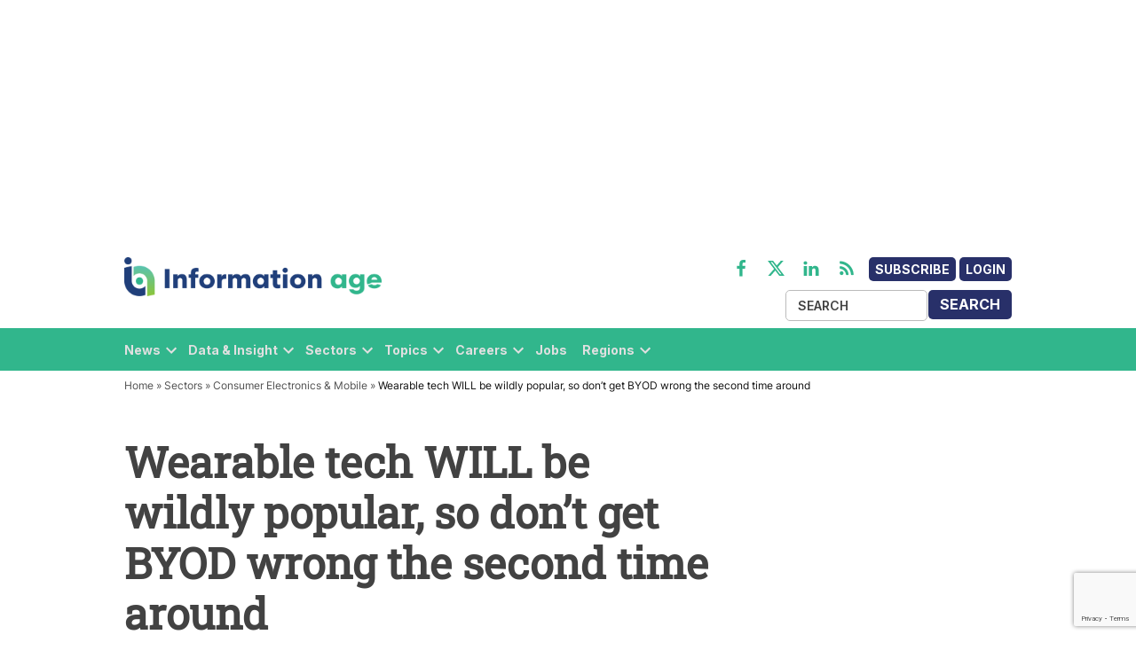

--- FILE ---
content_type: text/html; charset=utf-8
request_url: https://www.google.com/recaptcha/api2/anchor?ar=1&k=6LcVMM8pAAAAALqCtNoKVw0mOH41XeoQGw4effyE&co=aHR0cHM6Ly9zdGFnaW5nLmluZm9ybWF0aW9uLWFnZS5jb206NDQz&hl=en&v=PoyoqOPhxBO7pBk68S4YbpHZ&size=invisible&anchor-ms=20000&execute-ms=30000&cb=lcyapr2u4nns
body_size: 48675
content:
<!DOCTYPE HTML><html dir="ltr" lang="en"><head><meta http-equiv="Content-Type" content="text/html; charset=UTF-8">
<meta http-equiv="X-UA-Compatible" content="IE=edge">
<title>reCAPTCHA</title>
<style type="text/css">
/* cyrillic-ext */
@font-face {
  font-family: 'Roboto';
  font-style: normal;
  font-weight: 400;
  font-stretch: 100%;
  src: url(//fonts.gstatic.com/s/roboto/v48/KFO7CnqEu92Fr1ME7kSn66aGLdTylUAMa3GUBHMdazTgWw.woff2) format('woff2');
  unicode-range: U+0460-052F, U+1C80-1C8A, U+20B4, U+2DE0-2DFF, U+A640-A69F, U+FE2E-FE2F;
}
/* cyrillic */
@font-face {
  font-family: 'Roboto';
  font-style: normal;
  font-weight: 400;
  font-stretch: 100%;
  src: url(//fonts.gstatic.com/s/roboto/v48/KFO7CnqEu92Fr1ME7kSn66aGLdTylUAMa3iUBHMdazTgWw.woff2) format('woff2');
  unicode-range: U+0301, U+0400-045F, U+0490-0491, U+04B0-04B1, U+2116;
}
/* greek-ext */
@font-face {
  font-family: 'Roboto';
  font-style: normal;
  font-weight: 400;
  font-stretch: 100%;
  src: url(//fonts.gstatic.com/s/roboto/v48/KFO7CnqEu92Fr1ME7kSn66aGLdTylUAMa3CUBHMdazTgWw.woff2) format('woff2');
  unicode-range: U+1F00-1FFF;
}
/* greek */
@font-face {
  font-family: 'Roboto';
  font-style: normal;
  font-weight: 400;
  font-stretch: 100%;
  src: url(//fonts.gstatic.com/s/roboto/v48/KFO7CnqEu92Fr1ME7kSn66aGLdTylUAMa3-UBHMdazTgWw.woff2) format('woff2');
  unicode-range: U+0370-0377, U+037A-037F, U+0384-038A, U+038C, U+038E-03A1, U+03A3-03FF;
}
/* math */
@font-face {
  font-family: 'Roboto';
  font-style: normal;
  font-weight: 400;
  font-stretch: 100%;
  src: url(//fonts.gstatic.com/s/roboto/v48/KFO7CnqEu92Fr1ME7kSn66aGLdTylUAMawCUBHMdazTgWw.woff2) format('woff2');
  unicode-range: U+0302-0303, U+0305, U+0307-0308, U+0310, U+0312, U+0315, U+031A, U+0326-0327, U+032C, U+032F-0330, U+0332-0333, U+0338, U+033A, U+0346, U+034D, U+0391-03A1, U+03A3-03A9, U+03B1-03C9, U+03D1, U+03D5-03D6, U+03F0-03F1, U+03F4-03F5, U+2016-2017, U+2034-2038, U+203C, U+2040, U+2043, U+2047, U+2050, U+2057, U+205F, U+2070-2071, U+2074-208E, U+2090-209C, U+20D0-20DC, U+20E1, U+20E5-20EF, U+2100-2112, U+2114-2115, U+2117-2121, U+2123-214F, U+2190, U+2192, U+2194-21AE, U+21B0-21E5, U+21F1-21F2, U+21F4-2211, U+2213-2214, U+2216-22FF, U+2308-230B, U+2310, U+2319, U+231C-2321, U+2336-237A, U+237C, U+2395, U+239B-23B7, U+23D0, U+23DC-23E1, U+2474-2475, U+25AF, U+25B3, U+25B7, U+25BD, U+25C1, U+25CA, U+25CC, U+25FB, U+266D-266F, U+27C0-27FF, U+2900-2AFF, U+2B0E-2B11, U+2B30-2B4C, U+2BFE, U+3030, U+FF5B, U+FF5D, U+1D400-1D7FF, U+1EE00-1EEFF;
}
/* symbols */
@font-face {
  font-family: 'Roboto';
  font-style: normal;
  font-weight: 400;
  font-stretch: 100%;
  src: url(//fonts.gstatic.com/s/roboto/v48/KFO7CnqEu92Fr1ME7kSn66aGLdTylUAMaxKUBHMdazTgWw.woff2) format('woff2');
  unicode-range: U+0001-000C, U+000E-001F, U+007F-009F, U+20DD-20E0, U+20E2-20E4, U+2150-218F, U+2190, U+2192, U+2194-2199, U+21AF, U+21E6-21F0, U+21F3, U+2218-2219, U+2299, U+22C4-22C6, U+2300-243F, U+2440-244A, U+2460-24FF, U+25A0-27BF, U+2800-28FF, U+2921-2922, U+2981, U+29BF, U+29EB, U+2B00-2BFF, U+4DC0-4DFF, U+FFF9-FFFB, U+10140-1018E, U+10190-1019C, U+101A0, U+101D0-101FD, U+102E0-102FB, U+10E60-10E7E, U+1D2C0-1D2D3, U+1D2E0-1D37F, U+1F000-1F0FF, U+1F100-1F1AD, U+1F1E6-1F1FF, U+1F30D-1F30F, U+1F315, U+1F31C, U+1F31E, U+1F320-1F32C, U+1F336, U+1F378, U+1F37D, U+1F382, U+1F393-1F39F, U+1F3A7-1F3A8, U+1F3AC-1F3AF, U+1F3C2, U+1F3C4-1F3C6, U+1F3CA-1F3CE, U+1F3D4-1F3E0, U+1F3ED, U+1F3F1-1F3F3, U+1F3F5-1F3F7, U+1F408, U+1F415, U+1F41F, U+1F426, U+1F43F, U+1F441-1F442, U+1F444, U+1F446-1F449, U+1F44C-1F44E, U+1F453, U+1F46A, U+1F47D, U+1F4A3, U+1F4B0, U+1F4B3, U+1F4B9, U+1F4BB, U+1F4BF, U+1F4C8-1F4CB, U+1F4D6, U+1F4DA, U+1F4DF, U+1F4E3-1F4E6, U+1F4EA-1F4ED, U+1F4F7, U+1F4F9-1F4FB, U+1F4FD-1F4FE, U+1F503, U+1F507-1F50B, U+1F50D, U+1F512-1F513, U+1F53E-1F54A, U+1F54F-1F5FA, U+1F610, U+1F650-1F67F, U+1F687, U+1F68D, U+1F691, U+1F694, U+1F698, U+1F6AD, U+1F6B2, U+1F6B9-1F6BA, U+1F6BC, U+1F6C6-1F6CF, U+1F6D3-1F6D7, U+1F6E0-1F6EA, U+1F6F0-1F6F3, U+1F6F7-1F6FC, U+1F700-1F7FF, U+1F800-1F80B, U+1F810-1F847, U+1F850-1F859, U+1F860-1F887, U+1F890-1F8AD, U+1F8B0-1F8BB, U+1F8C0-1F8C1, U+1F900-1F90B, U+1F93B, U+1F946, U+1F984, U+1F996, U+1F9E9, U+1FA00-1FA6F, U+1FA70-1FA7C, U+1FA80-1FA89, U+1FA8F-1FAC6, U+1FACE-1FADC, U+1FADF-1FAE9, U+1FAF0-1FAF8, U+1FB00-1FBFF;
}
/* vietnamese */
@font-face {
  font-family: 'Roboto';
  font-style: normal;
  font-weight: 400;
  font-stretch: 100%;
  src: url(//fonts.gstatic.com/s/roboto/v48/KFO7CnqEu92Fr1ME7kSn66aGLdTylUAMa3OUBHMdazTgWw.woff2) format('woff2');
  unicode-range: U+0102-0103, U+0110-0111, U+0128-0129, U+0168-0169, U+01A0-01A1, U+01AF-01B0, U+0300-0301, U+0303-0304, U+0308-0309, U+0323, U+0329, U+1EA0-1EF9, U+20AB;
}
/* latin-ext */
@font-face {
  font-family: 'Roboto';
  font-style: normal;
  font-weight: 400;
  font-stretch: 100%;
  src: url(//fonts.gstatic.com/s/roboto/v48/KFO7CnqEu92Fr1ME7kSn66aGLdTylUAMa3KUBHMdazTgWw.woff2) format('woff2');
  unicode-range: U+0100-02BA, U+02BD-02C5, U+02C7-02CC, U+02CE-02D7, U+02DD-02FF, U+0304, U+0308, U+0329, U+1D00-1DBF, U+1E00-1E9F, U+1EF2-1EFF, U+2020, U+20A0-20AB, U+20AD-20C0, U+2113, U+2C60-2C7F, U+A720-A7FF;
}
/* latin */
@font-face {
  font-family: 'Roboto';
  font-style: normal;
  font-weight: 400;
  font-stretch: 100%;
  src: url(//fonts.gstatic.com/s/roboto/v48/KFO7CnqEu92Fr1ME7kSn66aGLdTylUAMa3yUBHMdazQ.woff2) format('woff2');
  unicode-range: U+0000-00FF, U+0131, U+0152-0153, U+02BB-02BC, U+02C6, U+02DA, U+02DC, U+0304, U+0308, U+0329, U+2000-206F, U+20AC, U+2122, U+2191, U+2193, U+2212, U+2215, U+FEFF, U+FFFD;
}
/* cyrillic-ext */
@font-face {
  font-family: 'Roboto';
  font-style: normal;
  font-weight: 500;
  font-stretch: 100%;
  src: url(//fonts.gstatic.com/s/roboto/v48/KFO7CnqEu92Fr1ME7kSn66aGLdTylUAMa3GUBHMdazTgWw.woff2) format('woff2');
  unicode-range: U+0460-052F, U+1C80-1C8A, U+20B4, U+2DE0-2DFF, U+A640-A69F, U+FE2E-FE2F;
}
/* cyrillic */
@font-face {
  font-family: 'Roboto';
  font-style: normal;
  font-weight: 500;
  font-stretch: 100%;
  src: url(//fonts.gstatic.com/s/roboto/v48/KFO7CnqEu92Fr1ME7kSn66aGLdTylUAMa3iUBHMdazTgWw.woff2) format('woff2');
  unicode-range: U+0301, U+0400-045F, U+0490-0491, U+04B0-04B1, U+2116;
}
/* greek-ext */
@font-face {
  font-family: 'Roboto';
  font-style: normal;
  font-weight: 500;
  font-stretch: 100%;
  src: url(//fonts.gstatic.com/s/roboto/v48/KFO7CnqEu92Fr1ME7kSn66aGLdTylUAMa3CUBHMdazTgWw.woff2) format('woff2');
  unicode-range: U+1F00-1FFF;
}
/* greek */
@font-face {
  font-family: 'Roboto';
  font-style: normal;
  font-weight: 500;
  font-stretch: 100%;
  src: url(//fonts.gstatic.com/s/roboto/v48/KFO7CnqEu92Fr1ME7kSn66aGLdTylUAMa3-UBHMdazTgWw.woff2) format('woff2');
  unicode-range: U+0370-0377, U+037A-037F, U+0384-038A, U+038C, U+038E-03A1, U+03A3-03FF;
}
/* math */
@font-face {
  font-family: 'Roboto';
  font-style: normal;
  font-weight: 500;
  font-stretch: 100%;
  src: url(//fonts.gstatic.com/s/roboto/v48/KFO7CnqEu92Fr1ME7kSn66aGLdTylUAMawCUBHMdazTgWw.woff2) format('woff2');
  unicode-range: U+0302-0303, U+0305, U+0307-0308, U+0310, U+0312, U+0315, U+031A, U+0326-0327, U+032C, U+032F-0330, U+0332-0333, U+0338, U+033A, U+0346, U+034D, U+0391-03A1, U+03A3-03A9, U+03B1-03C9, U+03D1, U+03D5-03D6, U+03F0-03F1, U+03F4-03F5, U+2016-2017, U+2034-2038, U+203C, U+2040, U+2043, U+2047, U+2050, U+2057, U+205F, U+2070-2071, U+2074-208E, U+2090-209C, U+20D0-20DC, U+20E1, U+20E5-20EF, U+2100-2112, U+2114-2115, U+2117-2121, U+2123-214F, U+2190, U+2192, U+2194-21AE, U+21B0-21E5, U+21F1-21F2, U+21F4-2211, U+2213-2214, U+2216-22FF, U+2308-230B, U+2310, U+2319, U+231C-2321, U+2336-237A, U+237C, U+2395, U+239B-23B7, U+23D0, U+23DC-23E1, U+2474-2475, U+25AF, U+25B3, U+25B7, U+25BD, U+25C1, U+25CA, U+25CC, U+25FB, U+266D-266F, U+27C0-27FF, U+2900-2AFF, U+2B0E-2B11, U+2B30-2B4C, U+2BFE, U+3030, U+FF5B, U+FF5D, U+1D400-1D7FF, U+1EE00-1EEFF;
}
/* symbols */
@font-face {
  font-family: 'Roboto';
  font-style: normal;
  font-weight: 500;
  font-stretch: 100%;
  src: url(//fonts.gstatic.com/s/roboto/v48/KFO7CnqEu92Fr1ME7kSn66aGLdTylUAMaxKUBHMdazTgWw.woff2) format('woff2');
  unicode-range: U+0001-000C, U+000E-001F, U+007F-009F, U+20DD-20E0, U+20E2-20E4, U+2150-218F, U+2190, U+2192, U+2194-2199, U+21AF, U+21E6-21F0, U+21F3, U+2218-2219, U+2299, U+22C4-22C6, U+2300-243F, U+2440-244A, U+2460-24FF, U+25A0-27BF, U+2800-28FF, U+2921-2922, U+2981, U+29BF, U+29EB, U+2B00-2BFF, U+4DC0-4DFF, U+FFF9-FFFB, U+10140-1018E, U+10190-1019C, U+101A0, U+101D0-101FD, U+102E0-102FB, U+10E60-10E7E, U+1D2C0-1D2D3, U+1D2E0-1D37F, U+1F000-1F0FF, U+1F100-1F1AD, U+1F1E6-1F1FF, U+1F30D-1F30F, U+1F315, U+1F31C, U+1F31E, U+1F320-1F32C, U+1F336, U+1F378, U+1F37D, U+1F382, U+1F393-1F39F, U+1F3A7-1F3A8, U+1F3AC-1F3AF, U+1F3C2, U+1F3C4-1F3C6, U+1F3CA-1F3CE, U+1F3D4-1F3E0, U+1F3ED, U+1F3F1-1F3F3, U+1F3F5-1F3F7, U+1F408, U+1F415, U+1F41F, U+1F426, U+1F43F, U+1F441-1F442, U+1F444, U+1F446-1F449, U+1F44C-1F44E, U+1F453, U+1F46A, U+1F47D, U+1F4A3, U+1F4B0, U+1F4B3, U+1F4B9, U+1F4BB, U+1F4BF, U+1F4C8-1F4CB, U+1F4D6, U+1F4DA, U+1F4DF, U+1F4E3-1F4E6, U+1F4EA-1F4ED, U+1F4F7, U+1F4F9-1F4FB, U+1F4FD-1F4FE, U+1F503, U+1F507-1F50B, U+1F50D, U+1F512-1F513, U+1F53E-1F54A, U+1F54F-1F5FA, U+1F610, U+1F650-1F67F, U+1F687, U+1F68D, U+1F691, U+1F694, U+1F698, U+1F6AD, U+1F6B2, U+1F6B9-1F6BA, U+1F6BC, U+1F6C6-1F6CF, U+1F6D3-1F6D7, U+1F6E0-1F6EA, U+1F6F0-1F6F3, U+1F6F7-1F6FC, U+1F700-1F7FF, U+1F800-1F80B, U+1F810-1F847, U+1F850-1F859, U+1F860-1F887, U+1F890-1F8AD, U+1F8B0-1F8BB, U+1F8C0-1F8C1, U+1F900-1F90B, U+1F93B, U+1F946, U+1F984, U+1F996, U+1F9E9, U+1FA00-1FA6F, U+1FA70-1FA7C, U+1FA80-1FA89, U+1FA8F-1FAC6, U+1FACE-1FADC, U+1FADF-1FAE9, U+1FAF0-1FAF8, U+1FB00-1FBFF;
}
/* vietnamese */
@font-face {
  font-family: 'Roboto';
  font-style: normal;
  font-weight: 500;
  font-stretch: 100%;
  src: url(//fonts.gstatic.com/s/roboto/v48/KFO7CnqEu92Fr1ME7kSn66aGLdTylUAMa3OUBHMdazTgWw.woff2) format('woff2');
  unicode-range: U+0102-0103, U+0110-0111, U+0128-0129, U+0168-0169, U+01A0-01A1, U+01AF-01B0, U+0300-0301, U+0303-0304, U+0308-0309, U+0323, U+0329, U+1EA0-1EF9, U+20AB;
}
/* latin-ext */
@font-face {
  font-family: 'Roboto';
  font-style: normal;
  font-weight: 500;
  font-stretch: 100%;
  src: url(//fonts.gstatic.com/s/roboto/v48/KFO7CnqEu92Fr1ME7kSn66aGLdTylUAMa3KUBHMdazTgWw.woff2) format('woff2');
  unicode-range: U+0100-02BA, U+02BD-02C5, U+02C7-02CC, U+02CE-02D7, U+02DD-02FF, U+0304, U+0308, U+0329, U+1D00-1DBF, U+1E00-1E9F, U+1EF2-1EFF, U+2020, U+20A0-20AB, U+20AD-20C0, U+2113, U+2C60-2C7F, U+A720-A7FF;
}
/* latin */
@font-face {
  font-family: 'Roboto';
  font-style: normal;
  font-weight: 500;
  font-stretch: 100%;
  src: url(//fonts.gstatic.com/s/roboto/v48/KFO7CnqEu92Fr1ME7kSn66aGLdTylUAMa3yUBHMdazQ.woff2) format('woff2');
  unicode-range: U+0000-00FF, U+0131, U+0152-0153, U+02BB-02BC, U+02C6, U+02DA, U+02DC, U+0304, U+0308, U+0329, U+2000-206F, U+20AC, U+2122, U+2191, U+2193, U+2212, U+2215, U+FEFF, U+FFFD;
}
/* cyrillic-ext */
@font-face {
  font-family: 'Roboto';
  font-style: normal;
  font-weight: 900;
  font-stretch: 100%;
  src: url(//fonts.gstatic.com/s/roboto/v48/KFO7CnqEu92Fr1ME7kSn66aGLdTylUAMa3GUBHMdazTgWw.woff2) format('woff2');
  unicode-range: U+0460-052F, U+1C80-1C8A, U+20B4, U+2DE0-2DFF, U+A640-A69F, U+FE2E-FE2F;
}
/* cyrillic */
@font-face {
  font-family: 'Roboto';
  font-style: normal;
  font-weight: 900;
  font-stretch: 100%;
  src: url(//fonts.gstatic.com/s/roboto/v48/KFO7CnqEu92Fr1ME7kSn66aGLdTylUAMa3iUBHMdazTgWw.woff2) format('woff2');
  unicode-range: U+0301, U+0400-045F, U+0490-0491, U+04B0-04B1, U+2116;
}
/* greek-ext */
@font-face {
  font-family: 'Roboto';
  font-style: normal;
  font-weight: 900;
  font-stretch: 100%;
  src: url(//fonts.gstatic.com/s/roboto/v48/KFO7CnqEu92Fr1ME7kSn66aGLdTylUAMa3CUBHMdazTgWw.woff2) format('woff2');
  unicode-range: U+1F00-1FFF;
}
/* greek */
@font-face {
  font-family: 'Roboto';
  font-style: normal;
  font-weight: 900;
  font-stretch: 100%;
  src: url(//fonts.gstatic.com/s/roboto/v48/KFO7CnqEu92Fr1ME7kSn66aGLdTylUAMa3-UBHMdazTgWw.woff2) format('woff2');
  unicode-range: U+0370-0377, U+037A-037F, U+0384-038A, U+038C, U+038E-03A1, U+03A3-03FF;
}
/* math */
@font-face {
  font-family: 'Roboto';
  font-style: normal;
  font-weight: 900;
  font-stretch: 100%;
  src: url(//fonts.gstatic.com/s/roboto/v48/KFO7CnqEu92Fr1ME7kSn66aGLdTylUAMawCUBHMdazTgWw.woff2) format('woff2');
  unicode-range: U+0302-0303, U+0305, U+0307-0308, U+0310, U+0312, U+0315, U+031A, U+0326-0327, U+032C, U+032F-0330, U+0332-0333, U+0338, U+033A, U+0346, U+034D, U+0391-03A1, U+03A3-03A9, U+03B1-03C9, U+03D1, U+03D5-03D6, U+03F0-03F1, U+03F4-03F5, U+2016-2017, U+2034-2038, U+203C, U+2040, U+2043, U+2047, U+2050, U+2057, U+205F, U+2070-2071, U+2074-208E, U+2090-209C, U+20D0-20DC, U+20E1, U+20E5-20EF, U+2100-2112, U+2114-2115, U+2117-2121, U+2123-214F, U+2190, U+2192, U+2194-21AE, U+21B0-21E5, U+21F1-21F2, U+21F4-2211, U+2213-2214, U+2216-22FF, U+2308-230B, U+2310, U+2319, U+231C-2321, U+2336-237A, U+237C, U+2395, U+239B-23B7, U+23D0, U+23DC-23E1, U+2474-2475, U+25AF, U+25B3, U+25B7, U+25BD, U+25C1, U+25CA, U+25CC, U+25FB, U+266D-266F, U+27C0-27FF, U+2900-2AFF, U+2B0E-2B11, U+2B30-2B4C, U+2BFE, U+3030, U+FF5B, U+FF5D, U+1D400-1D7FF, U+1EE00-1EEFF;
}
/* symbols */
@font-face {
  font-family: 'Roboto';
  font-style: normal;
  font-weight: 900;
  font-stretch: 100%;
  src: url(//fonts.gstatic.com/s/roboto/v48/KFO7CnqEu92Fr1ME7kSn66aGLdTylUAMaxKUBHMdazTgWw.woff2) format('woff2');
  unicode-range: U+0001-000C, U+000E-001F, U+007F-009F, U+20DD-20E0, U+20E2-20E4, U+2150-218F, U+2190, U+2192, U+2194-2199, U+21AF, U+21E6-21F0, U+21F3, U+2218-2219, U+2299, U+22C4-22C6, U+2300-243F, U+2440-244A, U+2460-24FF, U+25A0-27BF, U+2800-28FF, U+2921-2922, U+2981, U+29BF, U+29EB, U+2B00-2BFF, U+4DC0-4DFF, U+FFF9-FFFB, U+10140-1018E, U+10190-1019C, U+101A0, U+101D0-101FD, U+102E0-102FB, U+10E60-10E7E, U+1D2C0-1D2D3, U+1D2E0-1D37F, U+1F000-1F0FF, U+1F100-1F1AD, U+1F1E6-1F1FF, U+1F30D-1F30F, U+1F315, U+1F31C, U+1F31E, U+1F320-1F32C, U+1F336, U+1F378, U+1F37D, U+1F382, U+1F393-1F39F, U+1F3A7-1F3A8, U+1F3AC-1F3AF, U+1F3C2, U+1F3C4-1F3C6, U+1F3CA-1F3CE, U+1F3D4-1F3E0, U+1F3ED, U+1F3F1-1F3F3, U+1F3F5-1F3F7, U+1F408, U+1F415, U+1F41F, U+1F426, U+1F43F, U+1F441-1F442, U+1F444, U+1F446-1F449, U+1F44C-1F44E, U+1F453, U+1F46A, U+1F47D, U+1F4A3, U+1F4B0, U+1F4B3, U+1F4B9, U+1F4BB, U+1F4BF, U+1F4C8-1F4CB, U+1F4D6, U+1F4DA, U+1F4DF, U+1F4E3-1F4E6, U+1F4EA-1F4ED, U+1F4F7, U+1F4F9-1F4FB, U+1F4FD-1F4FE, U+1F503, U+1F507-1F50B, U+1F50D, U+1F512-1F513, U+1F53E-1F54A, U+1F54F-1F5FA, U+1F610, U+1F650-1F67F, U+1F687, U+1F68D, U+1F691, U+1F694, U+1F698, U+1F6AD, U+1F6B2, U+1F6B9-1F6BA, U+1F6BC, U+1F6C6-1F6CF, U+1F6D3-1F6D7, U+1F6E0-1F6EA, U+1F6F0-1F6F3, U+1F6F7-1F6FC, U+1F700-1F7FF, U+1F800-1F80B, U+1F810-1F847, U+1F850-1F859, U+1F860-1F887, U+1F890-1F8AD, U+1F8B0-1F8BB, U+1F8C0-1F8C1, U+1F900-1F90B, U+1F93B, U+1F946, U+1F984, U+1F996, U+1F9E9, U+1FA00-1FA6F, U+1FA70-1FA7C, U+1FA80-1FA89, U+1FA8F-1FAC6, U+1FACE-1FADC, U+1FADF-1FAE9, U+1FAF0-1FAF8, U+1FB00-1FBFF;
}
/* vietnamese */
@font-face {
  font-family: 'Roboto';
  font-style: normal;
  font-weight: 900;
  font-stretch: 100%;
  src: url(//fonts.gstatic.com/s/roboto/v48/KFO7CnqEu92Fr1ME7kSn66aGLdTylUAMa3OUBHMdazTgWw.woff2) format('woff2');
  unicode-range: U+0102-0103, U+0110-0111, U+0128-0129, U+0168-0169, U+01A0-01A1, U+01AF-01B0, U+0300-0301, U+0303-0304, U+0308-0309, U+0323, U+0329, U+1EA0-1EF9, U+20AB;
}
/* latin-ext */
@font-face {
  font-family: 'Roboto';
  font-style: normal;
  font-weight: 900;
  font-stretch: 100%;
  src: url(//fonts.gstatic.com/s/roboto/v48/KFO7CnqEu92Fr1ME7kSn66aGLdTylUAMa3KUBHMdazTgWw.woff2) format('woff2');
  unicode-range: U+0100-02BA, U+02BD-02C5, U+02C7-02CC, U+02CE-02D7, U+02DD-02FF, U+0304, U+0308, U+0329, U+1D00-1DBF, U+1E00-1E9F, U+1EF2-1EFF, U+2020, U+20A0-20AB, U+20AD-20C0, U+2113, U+2C60-2C7F, U+A720-A7FF;
}
/* latin */
@font-face {
  font-family: 'Roboto';
  font-style: normal;
  font-weight: 900;
  font-stretch: 100%;
  src: url(//fonts.gstatic.com/s/roboto/v48/KFO7CnqEu92Fr1ME7kSn66aGLdTylUAMa3yUBHMdazQ.woff2) format('woff2');
  unicode-range: U+0000-00FF, U+0131, U+0152-0153, U+02BB-02BC, U+02C6, U+02DA, U+02DC, U+0304, U+0308, U+0329, U+2000-206F, U+20AC, U+2122, U+2191, U+2193, U+2212, U+2215, U+FEFF, U+FFFD;
}

</style>
<link rel="stylesheet" type="text/css" href="https://www.gstatic.com/recaptcha/releases/PoyoqOPhxBO7pBk68S4YbpHZ/styles__ltr.css">
<script nonce="UIxBsGR6NIgSN3lr4bg1SA" type="text/javascript">window['__recaptcha_api'] = 'https://www.google.com/recaptcha/api2/';</script>
<script type="text/javascript" src="https://www.gstatic.com/recaptcha/releases/PoyoqOPhxBO7pBk68S4YbpHZ/recaptcha__en.js" nonce="UIxBsGR6NIgSN3lr4bg1SA">
      
    </script></head>
<body><div id="rc-anchor-alert" class="rc-anchor-alert"></div>
<input type="hidden" id="recaptcha-token" value="[base64]">
<script type="text/javascript" nonce="UIxBsGR6NIgSN3lr4bg1SA">
      recaptcha.anchor.Main.init("[\x22ainput\x22,[\x22bgdata\x22,\x22\x22,\[base64]/[base64]/[base64]/[base64]/cjw8ejpyPj4+eil9Y2F0Y2gobCl7dGhyb3cgbDt9fSxIPWZ1bmN0aW9uKHcsdCx6KXtpZih3PT0xOTR8fHc9PTIwOCl0LnZbd10/dC52W3ddLmNvbmNhdCh6KTp0LnZbd109b2Yoeix0KTtlbHNle2lmKHQuYkImJnchPTMxNylyZXR1cm47dz09NjZ8fHc9PTEyMnx8dz09NDcwfHx3PT00NHx8dz09NDE2fHx3PT0zOTd8fHc9PTQyMXx8dz09Njh8fHc9PTcwfHx3PT0xODQ/[base64]/[base64]/[base64]/bmV3IGRbVl0oSlswXSk6cD09Mj9uZXcgZFtWXShKWzBdLEpbMV0pOnA9PTM/bmV3IGRbVl0oSlswXSxKWzFdLEpbMl0pOnA9PTQ/[base64]/[base64]/[base64]/[base64]\x22,\[base64]\\u003d\x22,\x22w47CgipHEsK9aMOPHGLDssKsWlRkwogXfsOpD3bDkGV6woY9wrQ5woJIWgzCjRzCk3/[base64]/acKnMXJfw4Azw5HCjMOPw4/ChV7CqnpceG49w4TCjREmw4tLA8K5wq5uQsOqNwdURWQ1XMKYwrTClC8sDMKJwoJdVMOOD8Kuwo7Dg3UPw7vCrsKTwqhUw40VUcOJwozCkwfCqcKJwp3DqMO6QsKSWgPDmQXCoj3DlcKLwqDCl8Ohw4l4wqUuw7zDjmTCpMO+wqDCr07DrMKCD14ywpQ/w5plbsKdwqYfRcKEw7TDhyLDkmfDgxMnw5NkwqnDmQrDm8K2YcOKwqfCs8Kiw7UbDhrDkgBiwqtqwp9mwr50w6pSDcK3ExDCicOMw4nCj8KkVmhswpNNSDhiw5XDrl3CpmY7e8OvFFPDnV/Dk8KawqvDnRYDw7TCm8KXw78OccKhwq/DpRLDnF7Dsw4gwqTDv0fDg38BKcO7HsKRwpXDpS3DpjjDncKPwp8PwptfO8Oow4IWw44jesKawoAkEMO2Z3R9E8OwO8O7WQp7w4UZwoTCo8OywrRCwrTCujvDkwBSYTfCoSHDkMKYw7tiwovDmTjCtj0bwqfCpcKNw6XCnRIdwofDjmbCncKDeMK2w7nDpsKbwr/[base64]/[base64]/CosK3wo/DicOkIApfwrbDsWYXccOZRT5bw4dfwqXCsnnCkV7DsXLCl8Ofwq4gwqd7woTCiMOIacOwIj/ClcKewoQ5w4dgwqBdw49ew4kkwp1bwoQua0Nvw5EQMzo/[base64]/CosOvdgtCXiszOsOHQcO/[base64]/DqcKSUsOPP8KDw689F20Dw4fDsHnCnsKGw5LCuhvCg1LDigdXw6nCmMOVwoA7a8Kmw5HCnw3DgsOvCA7DnMOBwpoJfgVzOMKCH2FCw7VbRsO8wqbCn8KyBMKtw63DpMKUwp7CnRRDwqpnwrQQw6/[base64]/KXhtKS7CjMK/[base64]/wq/[base64]/DpsOXEio2TsKHAG3CqEkJwqkfNcOew7QFwrhaPmZFXQMaw4QyLMKPw5TDsTo3UGfCncKcYm/ClMOBw6dGGz5PEA3DlXTCicOKw5vDlcKKUcOsw4oIwrvCjMKVGsKOeMOOXB5ew5tgccOPwqxFwpjCkHPCksOYMsKFwp3DgGDCpTLCiMK5TkJqwpcaSATCumbDlwXClMKLADF1wqvDrFHDrsO4w7fDhMKcFCQNbsONwr/CqRnDhcKGBExewqIiwoDDlFzDqx9yCsOhwrrChcOvI0PDqcKdTC7CtcOMTxXCvcOHWwnCkFouLsKRZ8OewpPCosKSwofCqHnDg8Kdwp9zZsOiw41Ww6TCiyvCk37CnsKKOQrDow/CgsOwc0rDiMOVwqrCrEEUfcOvWDXClcK8acKNUsKKw70mwr5LwqHCkcKfwoTCpMKUwoE7wpfClsOzw67DrmnDvl9ZAiBsUDRawpYAJsO4w75vwqfDj3wMAXLCq34ow74Vwrk2w6zDvRjCi3Iww4DCmkkfw53DvQrDk1tHwpJ+w4o/w6pXSFjCvsK3UMKiwoXCkcOrwplMwqdieAokeThxfH/CoRw4UcOlw7bCmS96BxjDmA85S8Kzw7/[base64]/wp/Duj7CvSzDvsOUKiHCm8OSf37DpcO5w6Fnwp/[base64]/[base64]/Dj8Ogw7bDgMOsQhJVwq3DpgJpwowQTiQFcx7Ctw/CpyTCscOawrY+w7PDscOmw5R2MxcYVMOGwrXCsCjDriLCk8OWOMKawqHCmHnCncKZBsKJwoY+RQUuIsOewrZ3bxfCqsO5FMOGwp/DuEARASjCvjZ2wrlUw57CsDvCnxcxwp/DvcKGw5YXwojCt0UZBMORKGEdwpYkGcKoIHjClcKmYlTDoAYXwr9casKfNcO0w71qXMKQcAXCmkwMw6BUwpFOT3tXSsOhR8Kmwrt3QMK/RcOhRlsWwqvDkyzDksKQwpdIJ2UDTAIZw6XDiMO1w4jCnMOKS2PDsU9Kc8KOwpMQf8OcwrDCqhkywqfClcKMGTlCwqsYCMO9KcKEwp5SG2TDjEtgRcO1OgrCqcKzIMKmRUfDsF7Dr8OIWz0HwqB/wrXCjDXCrBbClBTCucOEwovCgMKyFcOxw5cZLcOdw4IPwrdCQcOFATLCsy56wp3CpMK4w4DDs2vCr33CvDseOMOETMKEL1DCksOLw4g2w7piZW3ClijCrsO1wr7CrsKFw77DgsK5wpvCqU/DpxorADLCvwRTw6zDhMOfAk00FwBTw6bCuMOhw7cqX8KyacKyFyQ0wrzDt8KWwqTDgMK+ZxjCgcKsw55Xw7HCtl0SU8KBwqJCPBzDlcOKF8OkMHXDlX8LaGVSa8OyPcKGwq4oCMOLworCkwo8w47CrMOTwqPCgcKMwqLDrcKuf8KXRsO/wrh8Q8Kzw7NTBcO6w7rCo8KkUMOqwowfOMKrwpRmwrrCicKAF8OqJ1nDtRg+bsKFw6U+wqBsw6hpw4dVwqnCrzRYVMKHMsOcwos5w43DssOYEMKJNhDDvcKiw4HDh8KIwoE/bsKrwrLDux4uN8Kcw6EmfjdBbcODw4xHERQ1wpwIwoE1woXDj8Kpw5Jvw7BSw5TDngYTT8Knw5XDlcKXwpjDvzrCg8K1aGB6w6ovM8Obw6RJHQjCmXPCtwsFwqvDhXvDjVLCqcOdYMOowrECwo7Ct2vCrUDDpsKjI3PDpcOgW8KDw6TDimtPNX/CpsO3Wl/CvH48w6nDosK9ZWPDm8Olw5gfwq0eL8K6LcO0enTCh1DCrx0Tw5d8SHPCrsK9w4DChcK9w77ClMKEw5oRwoQ7wqLClsKZw4bCh8Oqwp8xw53ChBTChksgw5fDt8Oyw63DvcOxwo/DtMKYJULCusK/W3coL8K7DMK9DRTCrMKYw7ZbwozCpMOIwo3DkipfUMKvJMKSwrLCscKBIBTCojNew7PDpcKSwpHDhMKqwqdnw50cwqLDo8KRw4/DscKnWcKyaj3CjMKqMcOQen3DtcKGSFDCmsONbWrCvsKLOMO/U8OOwpNaw68UwqJzwpPDih/CocOmZ8KYw5jDvDbDogUHCRPCrGk0b3/DjinCk0TDkCjDgMOMw6VgwoXCu8Kew5pxw70balwFwqQTKsO2ccO0EcK5wqoZw4Mew5TChEnDmsKhfcKlw6zCncO1w6VpTFPDrBrCucODw6XDuQkdeyxtwo5yFsKqw7pmSsOPwqdIwo1mUMObbSp9wpTDqMK0PcO/wqprPxjDgS7CpB/[base64]/[base64]/DvcKEWlh+w6/DmQlPUiR8PsKXw6JCMMOowqnCgAzDozRybcOGAxjCscOXwrXDqcKpwqzCuUZbJV8Hax5UEMKVw51feF7Dk8KzAsKYPgfCjRfCmmTCicOhw6jCoyfDqcK8wrbCisOjNMOzJ8OCDmPCkVEGa8KGw67DicKRwp/DiMKcw6RywrlowoTDisK7TsOKwpDCn1fCv8Khd0/Ds8OrwroBFizCpcKcAMOeLcK3w53CqcKGWjXCsg3CncKvw6F4wpxPw5UnZXt6fxJ+woDDiQbDhQt5EQ1Pw5cmJQ87QcO4Anlxw4I6DQYkwqg0aMK5X8OZTQXDjDzDjcKFw6LCqnfCp8OLYDEoEDrCl8KHw5rCscKWYcOICcOqw4LCkRnDjMKUCmrCpsKCC8Kuwq/DlMO3HwnChnPDrVvDpcOcW8OvScOQQ8OxwqgrFMOJwr7CvcOtfQfDjCwtwoPCkVcHwq58w4zDm8Kyw4cHCcOQwrvDtU3DrmDDtMKQAm1iPcOZwofDtMKUOS9Jw5bCs8Kqw4ZgNcOHwrTDu1J+wq/[base64]/Cp8OAB8Ojw5/ChUFKwq3CgMOrw7XDk8K2wrjCp1gFFcOiDEV3wrTCmMKKwqXCqcOiwp3DsMKVwrlww5sCacK0w7zDpj8bQVQEw4g8V8K2wobClsKJw5Y1wrvDscOgZ8OAw4zCh8OHSFDDqMKtwokaw4oWw6ZUJ3A7wo9DMm0kCMKdaG/DjAEkC1gqw5XDqcOtWMOJe8O+w6spw5hGw5PDoMKhwq3Cn8KfdQnDlVrDrwVQfjXCuMOIw6ghVBAJw5jCnFwCw7TCgcKLBsOgwoQtwoB3wroBwrVUwoDDn0fCnkjDjwrCvDLCvA9REcOTFMKRWljDry/Dvho/B8K6wqDChsKsw55KacKjJ8Opwr/[base64]/[base64]/DqcOowoQhwr/DtsKCwo3DvlrDhFUhwpADP8O3woZpw5TDgcOdOcKvw77CoRI/w6kIFsOWw6gsRG0Vw4rDhsKgBsOPw7AURy7Cs8K0bcKpw7jCmMOhw6lRKsOQwrHCkMKIc8Kmdl/DvsOXwovCujrDjzbCgcKgw6fCmsKpWMO8wrHCpcOfNlXCvWfCuwXDj8Opwo1uwo/[base64]/[base64]/DrmZzw6rDicKBwoV0EMKNw6E7fCTDhBxTPwJxwqHCtsOkfHAxwpbDlMKrwoDCgsOGLsKYw67DqcOEw4tfw6fCmMO+wpkrwoDCu8OMw5zDkAZBw6DCshbDnMK/[base64]/wodyw7gbwo0qPMKgwpQZI8Kpwo/CosKTWsKCXXZYw4jCvsKDIgBQAnXCgMKfworChADDqTnCrMKCEDXDlsORw5TCtxYGWcObwqw9YVg/XcOjwrTDpRzCsHc6wqxzTMKAahZ3wqbDmsO/U3x6bTbDr8KKP1PCpw/CnMK0RsObVWUWwpx2ZcKBw6/ClSl/ZcOSOMKhFmTCksO8wohdwo3DnV/DhsKvwq0zSS8Bw5XDrsKfwo9Uw79kEMOsTRtPwo7DisKQOR/[base64]/Dqn/DixpWwoXDqm/CkcO7wrUcecO6w7AIwoUIwrrCqsOHw4/DlMOFE8OyNi0hNsKUeUsLfsK/w5/[base64]/[base64]/[base64]/CoTNOwoTChsK9w5U1w6xlK8KuwrsLVsKYw6xGw5/DicOQTsKKw6DDtsOzbsKrJsKeU8OPFyfCpwnDliJEw77CuBNpDmDDvMOlLMOsw5N/[base64]/DmV3CrcOGb8KaUsKhw5oGwqnCrgo9HnpCwro4wrh/fUtmRwVywpM2wrxww4vDogURO0HDncKaw6p+w5Enw47Cu8KcwpnCmcK5Z8OQfAFbw7Z4wowwwrsqw4Ibw4HDvQvCv3HCu8O/[base64]/DmSAywrQQHsKqw7oUw58hwq18w5llw6luF8O5w6pOw5TDpGdnESbCncKlRMOgfsOOw48GGcOFSgfCmnY+wp/[base64]/wrnDksKMwqnCiyQ7cMKgS8K0w6NoBgLDj8KYwpcRCcKJY8OpL0DDosKOw4RdO05gejXCtwPDp8KbNgTDmHV2w4nCkhnDkQzClcOtDErCuEXCrMOEbEQcwqY/woEcfcONaHJ8w5rClHvCtsK/MQnCvlfCgTZBwpTDqkrCj8KgwqjCrSBJb8K6UcKLw6poUMKqw74cSMONwrzCsQdZQBUkIG3CpQ5DwqgHfHhLLUQfw70Mw6jDmhd0esOGRCTCkiXDjQ/CtMKuf8KOwrlseRoUwpoXcHsAZcOjfVYtwqrDiyA9wrJwasK/MDdzHMOMw7vDhMOxwpzDmcOge8OtwpA+b8Kww73DgcOFwr/DsUYJWTTDiGkPwoDCn03CtCttwrZqM8Klwp3DusOAwo3CocOTFjjDogkkwqDDmcOXMMO3w5U8w7bDqW/DqA3Dum3Cp3FFWsOSawnDpXJ0w5jDoiM+wpZMw48wLWfDs8O4AMKzbMKYSsO5ZsKNSsO+YyxOBMK4V8K/[base64]/CrMOfa1XCisKhwoLClBPDh1vCs8KgYjguG8K1w5NkwonDpGfDhcKdFMKoAUPDoyvCncO1NcOeLhQtw6IxLcO4wrIlVsOeAmx8wqDCi8Onw6duwqwmNlDDqGB/[base64]/ClsKcb8KfwqjDgA/Cg8Kswp/DocKedmvCocOKDkcEwpMRLGDCocOnw7DDqcKREX1iw74Hw6/DjXsPw7xtRxvCuH9Uw4nDogzDuT3DjcO1ZRHDlMKCwr/DjMKFwrYjbAsTwqsvCsOoYcO4DUPCnMKTw63CsMOCHMOJwqQrLcOgwobCucKWwqt1B8KoYMKDdTXDu8OLwrMGwqdFwqPDq13Cj8Ocw4HCiiTDn8KVwqPDlMKRYcO/[base64]/CisK2V8KFdMKVwqpOwogww57DtSvCnmbCqsKKwqdYXm9sEMKIwozCgE/[base64]/DqcKBw5lMwojDh8OkwqNzwqMewocaw4zDgW1Xw6oAw6jDgMOOwpXCph7CgULCvSzChBjCtsOow53DksKtwrJgJmoYR0oqbm/ChTzDuMO0w7HDlcOeQcKpw6hNOSLCsn0sVDzDqFFUFMOZMsKvKR/[base64]/CiE/Dgl7CuMOnw7FUfx1kwo3DscKDBcO5I8OJw5fCnMKYaAtWMXDCtHTCl8K3S8OOWMKpEUTCsMO7c8OISsKhK8OWw6PCiQvDsl5JRsOywrPDiDfDtiVUwoPCvcO+w4rCmMKxLFbCu8OLwrssw7LCu8OQw4bDkG7DksKFwpzCuAHCp8Kfw6fDpW7DqsKVaR/CiMOOwovDjFHDgQrDuF0twrRjGMOPLcOPwq3CqkHCvcO2w7dSWMOkwrzCrMOOSmgqwozDh33CqsKLw7x5wqspPMKbLsO+IcObYQM5wqp4EMODwqXCnkvCpRl2wobCj8KlNsOpw5gqWMOuez0KwqF0wp47ecObHsK2dsKYWGxlwqrCvsOjYW8/ZE96HW5SR0PDpl4AIsOzU8O/[base64]/Cv0c1YMO1wrLCtB8Fw7/DlMKsw5rCusOrwpbDq8KeCsO/wpXDkXzDpmzCgTgzwosOwqrCqRhywp/[base64]/CjRFcw6YUc2JLwpnDrsKmw7bCusKhwobDgsKEw4UCdmc7f8K9w78Pd2lfNAFxMXTDl8Kqwoc/[base64]/w6XDssKwNEhkJMKBJ8O7RsO2w6LCisOmwr7DinbDlBMmP8OMCcKQbcKyK8Orw6nDnXs/wrbCrUQ6wokUw4gVwoLDssKWwr3DnXvDvFPCiMOZMBnDsg3CpsOXI15ww4Bkw7/DmcKOw7RcB2TCscOWMxBbSH1gN8K1wpF+wpxOFipEw4lUwq7CrsOrw6fClcOUw7VqMMKDw6tew6/DrsOvw6BnG8OuRynDkMOpwodeIcKYw6vCh8ORW8Kyw4hNw5wKw5xuwpzCkMKhw6c/w4vCkiDDj0c4w4vDu0LCqA1QV2/DpGDDisOIwojCmnvChMKrwpXCpVzDhcK9esOQw5fDiMOte0pdwo/DpMOQaEfDmWVpw7fDuRcrwqALIHjDixggw5kIEyHDmAbDoTzDtnQwGX0qRcO8w4NaX8KTOSTDj8Ozwr/Dl8OoXsO0b8KqwpPDowbCnsOyc25fw6nDqS/DusKJPMOAB8OGw4DDgcKrMMKaw4XCs8OjdcOJw4XCvcK+wofCvMOpfxFcw4jDrhXDuMKmw6xxbcKgw69gcMOsI8KDBiDClsONHMO/[base64]/[base64]/CmMOBfxYXW8O+G8OdwoPDscOgKzzDq8Kbw781w583Zy3DkMKKRS/DvndTwpvCmcOzVsKJwrbDgEkew53ClsOGB8OMMMKCwrwuKEHCvzgwQWptwrLClxIzDsKfw5LChBbDksO3wqA3NyXCnWTCmcOXwp1yK2RTw5QbFE/DuwrCvMK9DhU8worCvSYrPwJbe1IUfT7Dky5bwoI5w5tpD8KiwottNsOkAcKQwpZWwo0wdQo7w5HDjm09w5NRK8Kew4JjwpzDtWjCkQsVQcOAw5RowpZvQsOkwrrCinjCkC/[base64]/DkcK3ZmXCvn/CgMO7w5FuwqTCisKtNkPDpX5VIMKdI8OZJGzDmQwWE8ONBBXCtW/DmVwUwoNldVXDri1gw7k5XHjDgGvDqcKJSj/DlmnDkUzDrMOCKlouFWk1wrJBwr87wqxOaA5cw4fCjcK3w77DuxsbwqENwq7Dk8O0w7YAwoXDlcONXU0dwoR9czd6wovCr3MgXMOPwqnDpHRvawvChRZpw5LCmEY/wqvCkcOPZn1jd03DhBPCuU8kRygFw4d+wqd5FsONw7bDksKeeAldw5hecUnCnMOmw6pvwrk8wrjDmnvCvMKnQi7CsR8vCMOEW13DtQM2OcKqw4VKbWduWMOZw5hgGMKSJcODFlR2LG7DvMOgf8OLMUjDqcKHQhPCtTLDoDA+w6bDj38Gf8Oiwp/[base64]/Dr1dbdRTCgElRD8KuAzhfwqPCi8KJOUfDjMKyOcKowoPCmMO4NcObwoMuwpbDk8KTAsOOwpDCsMKwWcKzD3LClwfCtT8ScsKNw5XDjcO6w51Qw784AcKZw5hBEGTDgSZiFsOKDcK1UAgOw4pxX8OKfsKuwpLDl8K6wrhqZBPCusOswq7CoBnDpT/DlcOoDcKkwoDDiX3Dl03DrWnCoFwVwpkwQMOWw5LCrcOmw4YUwp/DnMOacipcw65sV8ODSXt/[base64]/[base64]/ComwMLiRmwoDCqX0nABZnBX3CvMOLw5FVwpwQw5tUGMKOPcKdw6odwoxzZVfDscO6w55pw6XCoh8YwrEFZMKYw67DnMKBZ8KUOnXDkcKTwpTDk399T0YLwooFPcKDHMKWeTLClsORw4fDlcO7GsObA0YeN2JqwqnCuw0ww4DDh1/CsF8VwqrCkMOUw5vDiSrDk8KxX1IZKMKkw77DiGFew7zDocOaw5LDmsKgOAnDk150IypCV13CnVbCrTPCjlMVwqofw77Dg8OiQF44w4fDnMOew485QEzDssK3SMO1bsOyBsKgwp57FHAaw5BLwrPDt0DDusKBdcKLw6PDl8Kkw5/[base64]/[base64]/DpR/[base64]/Drx/DiwsUw6BeAMObwr1JwqvDhMOEwoZzQQYIwp3Ct8OqTS/Cq8Kvf8KXw7Qvw5IMFcOlMcO8BsKIw444XsOJDjfDk0sPXwsUw6TDq0Ihwq7DpcKyR8Kbd8K3wonDvMO6OV3CisO+RlMow4PCrsOCKsKFLV3DpcK9ZhXCi8KxwoVPw4xnw6/Do8OXX19ZIsO7dHnCn207IcKTCFTCj8KWwqNFaRTDnVzCsHrDuB/Cq2hzw4hGwpXDsHHCuzMcccO4en0Bw53CoMKjO2/CmS/CgcOrw78DwqNPw7UeZw/ClDzCvsKIw6xiw4Yja3cgw40SIcOpUsO3esK0wpduw4LDmzw+w5jCjcKkRgHChcKFw7R3wqjCg8K7BcOpf1fCuBfDqj/CoTrCsB/DpnhHwrRUwqPDuMOgw7p/wqA4PsONCgpDw6HCgcO+w6DDok5hw5k7w6TCmcK8w7BUR13CrsKxYcOdw6cOw4PCp8KeLMKfH3RXw6M8BHssw4fDpXfDgwnCqcK8w6A3D33DlsObIsOmwo4tCVLDi8OtHsKdwozClMONcMK/SDMKR8OkOhINw6zCqsKnOMK0w78WGcOpFm8jF3xowqodUMO+w7DDjUrDnRrCvEopwqTCoMOiw5/CpcOyZ8KFej4+wpAqw4lCIMKYw71dChEuw5tba3IdEMOKwo7ClMOBUMKNwo3DtBfDjQPChyDCjjBjXsKDw7kZwrAIw51AwpIdwq/CkwHCkUdfeV5WEzLCh8Ooe8OJOUXCu8KOwqsxI1wTMMORwq1ZN0o5wpMuG8KZw54CQCrDoGLDqcKew4ITbsKEMMO/wpfCqsKBwrhjF8KPTcOSWsKaw7QSVMKJAkMbPsKOHirCjcO4w5tVP8O1HB3CgMKtwqjCt8OQw6ZMTxNLBRAWwqLConw6w60camfDjCfDr8KjCcO0w7zDnBVDWmfCjiPDhkPDo8OnSMK1w5zDjDDCrQnDmMO3a0IUVsOaKMKVQVcZJzt/wqnCgGliw7LCksKRwrYww5bCh8KJw5I1ClMAB8ODw6zDiT1YAcO/[base64]/wrRjKidbdGbDrMKJwrMcUjXDg8O2UMKhw67DlsOsa8KWeTHDrmrCpSNwwo/Cm8O8di/[base64]/CocODNsKDGMOXTcOBfMKPRcKfXjEyI8OQw7ohw7fChsOFw4JnCDXCkMO4w73CrC9eHjgIwqjCsDkiw6fDkkTDiMKAwp8GQA/Cs8KYDSDDqsO/eWXCiBHDn3NGb8Ovw63Dm8Klw49xDcK/V8Kdwp8iw67CrjhZPsOxaMK+eDsAwqbDmmwSw5YzV8ODdMOINXfDrUILG8OXwrHCnjTCuMOjYsOVaVMaAmcsw75aKB/CtmQpw73DimLCgghdGzHCn1DDvMOCw5oRw4TDtsKeAcOQQigfAMKwwrYIbRrDk8KjAsORwr/CmjMWKsOOw4Qia8K2w7oEciJywrlqw43DoFN2b8Oqw6PCrcKlKcK0w6xBwohswqlIw75yDA4AwovCjcOtVHTCizhYC8ORUMOqbcKVw6gDVwfDm8OGwp/Cq8KKw7rDoh3CizTDhArDl2/CokbCqsOTwoXDjUXCmGAxZMKWwqnCjBvCrEDDonA3w7IZwp3DocKaw5XDsTJxTMOGw4HCgsK8PcOfw5rDq8Kow6TDhCR5w4kWwqFtwqQBwp7CpBQzwo9fLQPDqcOMKW7Djx/DpsKIPsOiw5tDwogXOcOrwpjDq8OLDkDCmxUpOiXDrkV+woQjwpjDlG8gGF3DmUc9GMKgQ3kyw7xRDBNjwpzDlsKxDFU/woZEwpdcw79yOcO1CMOxw7HCqsK8wp7CqcOQw65PwobCgAN/wqfDsHzCgMKKJUjCiWnDqcONDcOWOgk3w5sXw5Z3AnTCgSZbwoEfwrh2WWwuScK+IcOAYcOAIcOlw502w6XCqcOrUGXCgSxqwrAjMcK5w6bDvlZGf0/[base64]/DvFTDvcOdwp0iwp11PxzCqsKoXX/[base64]/QcOHYkPDqWYuG8KJwrwZMjwEO8OYw5bCgBQwwpXDl8K6w77DqsO2Nx9wcsKUwofCnMORWSDCkcOmw4zCmjDChsOxwr/Cv8OwwopgGAvClsKCdcOpVgzChcKGwpLCiTYkwq/DulE/wq7Dsx88wqvCusKuw6hYw78Yw77CjcKaGcK8wpXDsnRsw69kwplEw67Dj8K4w6tGw6ROIsOAOnjCoFDDv8Omw5g0w6Yaw4AZw5UXLAFVEMK/RsKFwp4eFUHDsTfDgsOLSE46AsK2HUd2w5wfw7jDr8Onw5PCscKkBMK3WMO/fVLCmsKJB8K1w7DCqMO8HsOFwpDDhGvDl1TCuTDDnAs2OcKcMcO1dR/[base64]/Dm8KBw7tlwrTDpMKAwqMowr7Cp2pOw7Yzwph7w6pJST7CtTrCt3DDlA/CqsOcdhHCvkN8PcKPfDrDncO/w7QXXxdLWi58BcOEw6PCu8OZPm/[base64]/w6XDhE1KwpDCnVt8w4vCgisewowRwoQhw7wPwo5/wrMkcsKYwpzDrhbCt8OcMcOXRsKUwofDkic/VHIrf8KjwpPCmcOFA8KSwqBDwp0RGw1KwpzCv28Qw6XCigFMw7PCnXBVw4Iyw5HDhg0lw40Gw7PCpsK2cWvDpgFyZcK9Y8KGwoHDocKILBQxNcOxw7vCmwLDi8KTw4/DqcOkeMKrEjIAXyEAw4DClFRHw4fCjcK2wro5wpExwrjDsTvDnsKXBcKtwo9IKCRCBsKvwqYNw5XDscO7wrFrAsK8CMOxW07DkcKIw6nCgD/CvMKRZcO6fMODB3ZJYEA8wpFLw4R1w6nDpz3CggcqEcO1Yi/CqV9NRMOGw4XCt112wqHCqkRlYwzDgV7DuhkSw6pJL8KbdgxDwpQPEiw3wqvCqgzChsOZw5R/c8OAKMO6T8Kkw40QWMK0wqvDo8KjZsOEw5bDg8OoM2/CmsOYw78/BDzCjQPDoychMsOyGH8gw5XCpEDCu8OkM0HCikZ1w6FkwrLCpMKlwoLCusKBWQnCgHTCmcK3w5rCnMObYMO8w7o0wqXCp8KtAlw9aSQ/[base64]/CkMKIKAfCh8KRwokawpDDtBwKw7sIAUEPUE7Ct2TCulwLw6Q0eMOIAwUzwrvCv8ONwq/DpAopP8OzwrVlXUsOwobCtMKvwqjDhcOZw4HCisOlw4TDsMKlTSlNwpHCiA1XCSfDhsO2LcONw5jDmcO8w4pVw4LCvcOqwrbDm8KTAn/ChCduw5nConjCqRzDocOzw7sPWMKPS8KFE1fCmAEXw6TCvcOZwpNcw43DgsKWwqXDkEEmJcOIw6HCmsK4w4xpUMOoRHvCl8OhMXzDuMKIf8OmX3JWYVB9w7gvXzp6T8OkYcK0w6HCpcKKw5kQEcKbUMKNIzMMMcKUw5TCql3Dv0bDrW/CsmozKMOOS8KNw5hjw69/wpBoGCPDncKOQRPDj8KETMK9w49lwr9tGsKOwo/CocOWwrHDlAzDr8K6w4LCoMKuQ2LCt1YWdMOLwqfDkcKxwoRQOS0RGjHCkwxxwovCrWIvw5jCtMOrw4zCo8OHwrTDgkfDm8OQw4XDiVTCn0/[base64]/w7RNDsKeT2BRVMKiw55jSsK5wpzDpXPCpMO9wpkiw6glO8Okw7V/QWtgABRXw4JhZQnDkSMOw4bDusOUTUQ0McKrA8KASQ5NwrfCj3RVRhRJPcKQwrfDvj42wqtfw5A7GkbDog/CscK/EsKjwoXDh8OjwoTChsONLiPDqcKVcy/[base64]/[base64]/Dt3HDnMOnSS3DnBZtwqN9wqxwwoHCkMKxw5shMsKwahnCtCDCohfCuB/DsVwow4rCjcKJIjcxw6wJacOgwoQzccOVRnl1YMO8LsO9aMO0wprCpEzCsU50K8OKPArCisOQwp7DvHtiwpxbPMOAYMO5wq7DiTJYw6/DhC16w4TCksOnwrbDksO+wrTCoW/Dii0Fw6fCkhbCu8OfE24kw7rDrMK4MX7Ct8Knw5s1B1jDgGHCsMKlw7DClhAhwqXCmR/CpMKzw48KwoNHw67DkR0LE8Kqw7LDnUgfEsKFScKoIgzDrsOoV3bCocKew6oNwqslETnCuMOYwoMgbcOhwowtR8ONUsKqHMOCJTRyw7IVwpJEw77ClG7DnRXDocKcwrPClcKXDMKlw5fDpAnDncOOQsOHfk8oPQMUPMK8wozCgQJZw4nCiVTCiC/[base64]/CmT3Cv1oFworDg8KcwqnDlUdHw6ZxMcK7KcOGw4ZbVcKaOUUCw4zCmgHDlMOYwpY7KcO5GiQ6wrgNwrQQIDrDlQUlw78gw6JYw5HCnlPCp0hGw5HDqTYkBkfCtHRXwprCsHbDoUvDgsO3XzkHw5LDniLCl1XDicKSw5vCtMOHw4w8wpFnMR/[base64]/DgGHDiT3Dsm5yw4BVwqRJwpzDiwhmwp/ClDMMHMOfwpduwpHDr8Kzwp88wqoIesKwUmjDnmBLHcKfMSEKwoLCvMOFOMKObGUnwqkFVcKWdMOFw7E0w7HDtcOeSzdDw68wwpHDvyvCv8KkK8K6PQjCsMOewoxMwrgEw4XDmDnDmWR/woUBFiPCjCAgIcKbwr/DmV5FwqzCqcOTW2Fyw6rCvcKhw57DusOdDCpXwpEswqPCqzocVxvDtSXClsOyw7bCmhJdAcKTJ8OVw5vDr3HCuUzDusO2IVcOw7BHCWHDq8OgVsKnw5PDg1bDqcKYw5V/WENbwp/CmMKjw6pgw6vDo1/CmxnDv2tqw6PDs8K7wovClMK5w63CqXFSw64uYMKeAULChBXDuGAUwoYgBnoHCsKpw4t/AFQFWH7CrF7Cv8KoI8KHVWDCrmMOw6pGw7bCs09Iw4A+TB/CmcKyw7Vvw6XCjcOPT3xAwqnDgsKEw5ReCMO0w5Zow53DqsOwwrU5w5Z2w7rCmMO3WQ/DiVrCkcONelt+wrxPDkTDnMKrIcKFw7Rjw7NhwrrDjcKBw7ttwq/CqcOsw6HCkGVUZifCusK8wpjDhEtmw5hZwp/[base64]/w43CnsKTTTbDgcKTw7x8L8KVNh42GcK/TsOaw5PDs1EPNsO+bsOtwp7CiRrCncOZJsONOF/CpMKkJcKCwpIfXj0aQMK1AsO0w6vCkcK8wrVSVsKqTsOEw6h4w6fDtsKdWm7Djw4lwoxJVFd9w4TCi33Cp8OiPFpkwrAoLHrDvcKgworCn8O9wrnCl8Kfwq7DozYjwrLCkSzCp8KrwodGUArCg8O3woHClsO4wrR/wrfCtjdsXTvDthXDvw0rYFjCvxc/w5HDuAosNsK4CXR6JcKaw5zClcKdw5zDmlppWMKFCsKqJsOsw5UwM8KwGMK8woLDu0vCrcKWwqBZwp7DrxVBEmbCp8OzwoJwFFR8w79Rw5V8bsKEw5rCmDgzw7wEEFbDmMK6wqJ1w5zCgcKpZcKcGBtcdnhmWMOLwp/CkMKDQB89w5gfw4vDnsO3w5IjwqjDpSM4w6/CpDvChWnChsKiwrpXwoLCl8OPwoI7w4XDl8Ocw73DvcOoa8OXCmfCohFyw5zCgsKWwo4/wqfDg8O0wqEUOhHDssO5w64Hwq9bwpnCjQ0Nw4lewpDDm2piwoAeEnfCn8KWw6czLW4nw7XCk8K+NEFVdsKqw6oAw5BgahAfRsO+wrBDFxB7ZDEwwqwCWsOnw6Fewr0ww5/[base64]/[base64]/DjMK6G0ZNw5LDhQU9wrjDnAvCnAfDr0HCgz8swrLCucOcwrPCtsKYwocJRsOIQMOyTsKDN2HCrMKfByp7wq7Dn3w+woEjJnoELlYZw5nCi8OFwqLCp8KqwqBOw6tPYiVtwr9JaA/Cu8Kbw5PDn8K2w5jDsx3DrGZ1w5TCrcOwWsOTSQzColLCmBLDuMK/ZwJSQlXChwbDnsKVwr82Tj5zwqXCnhAKM1HCs1nCgVI0VyXDmMO+UcOvFkpHwpFJIcK0w7UtS3wqdMOQw5TCusKbMwpKw4bDucKoPWAAWcO6AMOYfzrCmlQiwofDtMKewpUJEjXDjMK3LsKzHWHCogTDnMK3fRNgHULCgcKQwqkawqcMPcKWdcOqwr/[base64]/w59jw4ZNHgh/wp1Lw44qUcOKH8K+woVWHMO9woHCiMK8JRVww6Rsw7HDgAN+w5nDi8K2ThTDvsK6wp0NOcOuT8KJwq/DqMKNCMKMS3lnwrU3LsKTX8K1w5XDgF5iwpx1GDdEwoPDh8KYM8O0wpggwofDr8ORwq3DmD5EdcOzScOdLULDgl/CncKTwoXDu8KTwqPDpsOlPXRmwpYlFzJ2b8K6JzrCnsKmZcKMTMKVw5zCqWLDnFgXwrxiw4kZwpPCqn4dFcKNwojCkHobw7hBM8Opwr3ChsOzw4BvPMKAajhkwq3DgsKzfcK5L8OZM8KWw549w7zDjiU/w7xWUzhrw6bDi8KzwqzDhW0RXcKAw6vDv8KTX8OBF8KKB2cgw7ZHwoXDk8Kgw4vDg8OuJcO5w4BcwrQXGMOzw57ChwpZfsO9NsOQwr9YPWjDilvDjVfDrW7Cs8KiwqtAwrLDq8Odw7NOTwfDtQ\\u003d\\u003d\x22],null,[\x22conf\x22,null,\x226LcVMM8pAAAAALqCtNoKVw0mOH41XeoQGw4effyE\x22,0,null,null,null,1,[21,125,63,73,95,87,41,43,42,83,102,105,109,121],[1017145,710],0,null,null,null,null,0,null,0,null,700,1,null,0,\[base64]/76lBhn6iwkZoQoZnOKMAhk\\u003d\x22,0,0,null,null,1,null,0,0,null,null,null,0],\x22https://staging.information-age.com:443\x22,null,[3,1,1],null,null,null,1,3600,[\x22https://www.google.com/intl/en/policies/privacy/\x22,\x22https://www.google.com/intl/en/policies/terms/\x22],\x221dGLLLab6sQ3FZBXTxH/A2IuJczniBbhYdjbnmhKxPY\\u003d\x22,1,0,null,1,1768864080199,0,0,[243,9,232],null,[222,243],\x22RC-HqOdtfK3dQJHug\x22,null,null,null,null,null,\x220dAFcWeA6zx4gWOVQK2Yk4uZ7Ld23eNkuvnTN6yI32fZCyf02OlnOXZj5LRFSOqtiUaMF10SYVY1IqSRo2Ki5Cn5JvCNglsx6x0g\x22,1768946880236]");
    </script></body></html>

--- FILE ---
content_type: text/html; charset=utf-8
request_url: https://www.google.com/recaptcha/api2/aframe
body_size: -247
content:
<!DOCTYPE HTML><html><head><meta http-equiv="content-type" content="text/html; charset=UTF-8"></head><body><script nonce="kJUfsIcQxQE4G6-w6O8AbQ">/** Anti-fraud and anti-abuse applications only. See google.com/recaptcha */ try{var clients={'sodar':'https://pagead2.googlesyndication.com/pagead/sodar?'};window.addEventListener("message",function(a){try{if(a.source===window.parent){var b=JSON.parse(a.data);var c=clients[b['id']];if(c){var d=document.createElement('img');d.src=c+b['params']+'&rc='+(localStorage.getItem("rc::a")?sessionStorage.getItem("rc::b"):"");window.document.body.appendChild(d);sessionStorage.setItem("rc::e",parseInt(sessionStorage.getItem("rc::e")||0)+1);localStorage.setItem("rc::h",'1768860484059');}}}catch(b){}});window.parent.postMessage("_grecaptcha_ready", "*");}catch(b){}</script></body></html>

--- FILE ---
content_type: application/javascript; charset=utf-8
request_url: https://fundingchoicesmessages.google.com/f/AGSKWxVhuFvsKJpV3fXAcUNBW8hKWrPDt43PRQUInEh2dbOTQDcweLyyfekd_-ZbvIXyu0svm-0caxap31H1c8cx-4YJoXGnFUUcwAWWOcVFL3TpkTTXXxiW1qoxjYZN7_xdzFsnVh1eFcLLdzlBKGFi6avgdP9B_5ex06gJHg_NFNSNMswpnFQ62QBGiGUU/_/ads/indexmarket./dfp_delivery.js/sponsored-banner-/deliversds./adswide.
body_size: -1288
content:
window['ae88176b-ba5a-4402-88bd-a7d27492aad2'] = true;